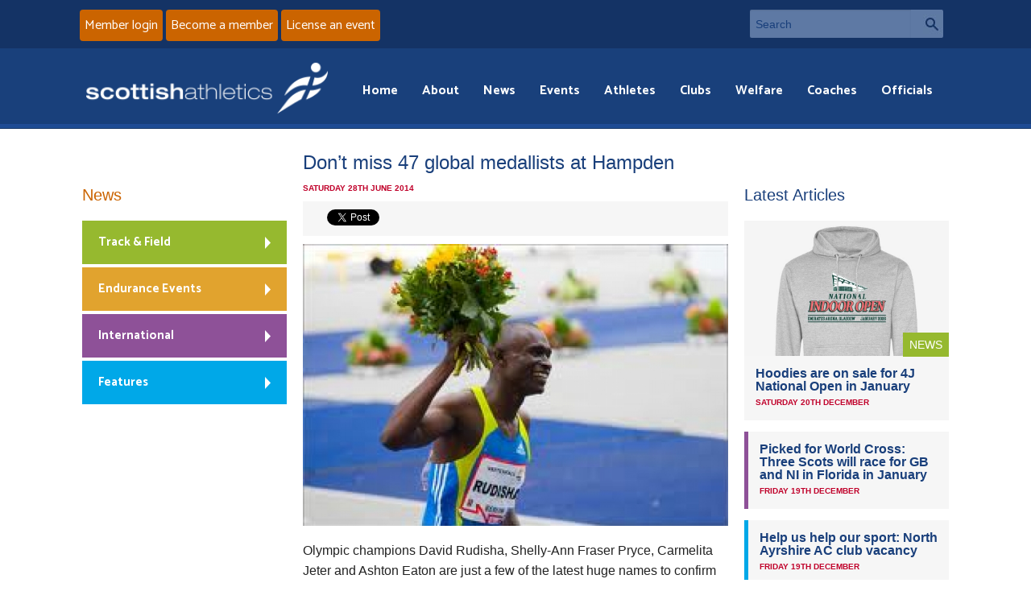

--- FILE ---
content_type: image/svg+xml
request_url: https://www.scottishathletics.org.uk/wp-content/themes/scottishathletics/img/images/sa_footer_instagram.svg
body_size: 89
content:
<svg width="27" height="27" viewBox="0 0 27 27" fill="none" xmlns="http://www.w3.org/2000/svg">
<path d="M13.1667 2.41389C16.6778 2.41389 17.1167 2.41389 18.5431 2.52361C22.1639 2.63333 23.8097 4.38889 23.9194 7.9C24.0292 9.32639 24.0292 9.65556 24.0292 13.1667C24.0292 16.6778 24.0292 17.1167 23.9194 18.4333C23.8097 21.9444 22.0542 23.7 18.5431 23.8097C17.1167 23.9194 16.7875 23.9194 13.1667 23.9194C9.65556 23.9194 9.21667 23.9194 7.9 23.8097C4.27917 23.7 2.63333 21.9444 2.52361 18.4333C2.41389 17.0069 2.41389 16.6778 2.41389 13.1667C2.41389 9.65556 2.41389 9.21667 2.52361 7.9C2.63333 4.38889 4.38889 2.63333 7.9 2.52361C9.21667 2.41389 9.65556 2.41389 13.1667 2.41389ZM13.1667 0C9.54583 0 9.10694 0 7.79028 0.109722C2.9625 0.329167 0.329167 2.9625 0.109722 7.79028C0 9.10694 0 9.54583 0 13.1667C0 16.7875 0 17.2264 0.109722 18.5431C0.329167 23.3708 2.9625 26.0042 7.79028 26.2236C9.10694 26.3333 9.54583 26.3333 13.1667 26.3333C16.7875 26.3333 17.2264 26.3333 18.5431 26.2236C23.3708 26.0042 26.0042 23.3708 26.2236 18.5431C26.3333 17.2264 26.3333 16.7875 26.3333 13.1667C26.3333 9.54583 26.3333 9.10694 26.2236 7.79028C26.0042 2.9625 23.3708 0.329167 18.5431 0.109722C17.2264 0 16.7875 0 13.1667 0ZM13.1667 6.36389C9.43611 6.36389 6.36389 9.43611 6.36389 13.1667C6.36389 16.8972 9.43611 19.9694 13.1667 19.9694C16.8972 19.9694 19.9694 16.8972 19.9694 13.1667C19.9694 9.43611 16.8972 6.36389 13.1667 6.36389ZM13.1667 17.5556C10.7528 17.5556 8.77778 15.5806 8.77778 13.1667C8.77778 10.7528 10.7528 8.77778 13.1667 8.77778C15.5806 8.77778 17.5556 10.7528 17.5556 13.1667C17.5556 15.5806 15.5806 17.5556 13.1667 17.5556ZM20.1889 4.60833C19.3111 4.60833 18.6528 5.26667 18.6528 6.14444C18.6528 7.02222 19.3111 7.68056 20.1889 7.68056C21.0667 7.68056 21.725 7.02222 21.725 6.14444C21.725 5.26667 21.0667 4.60833 20.1889 4.60833Z" fill="white"/>
</svg>
